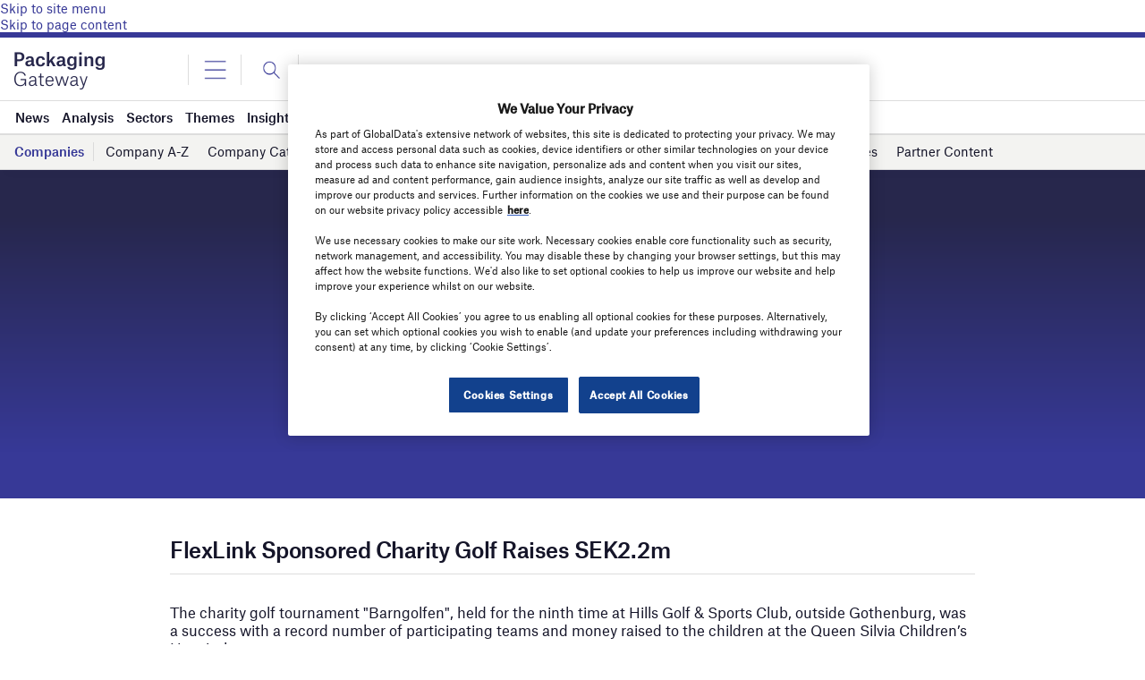

--- FILE ---
content_type: text/html; charset=utf-8
request_url: https://www.google.com/recaptcha/api2/anchor?ar=1&k=6LcqBjQUAAAAAOm0OoVcGhdeuwRaYeG44rfzGqtv&co=aHR0cHM6Ly93d3cucGFja2FnaW5nLWdhdGV3YXkuY29tOjQ0Mw..&hl=en&v=PoyoqOPhxBO7pBk68S4YbpHZ&size=normal&anchor-ms=20000&execute-ms=30000&cb=ydk22ahmb9lo
body_size: 49416
content:
<!DOCTYPE HTML><html dir="ltr" lang="en"><head><meta http-equiv="Content-Type" content="text/html; charset=UTF-8">
<meta http-equiv="X-UA-Compatible" content="IE=edge">
<title>reCAPTCHA</title>
<style type="text/css">
/* cyrillic-ext */
@font-face {
  font-family: 'Roboto';
  font-style: normal;
  font-weight: 400;
  font-stretch: 100%;
  src: url(//fonts.gstatic.com/s/roboto/v48/KFO7CnqEu92Fr1ME7kSn66aGLdTylUAMa3GUBHMdazTgWw.woff2) format('woff2');
  unicode-range: U+0460-052F, U+1C80-1C8A, U+20B4, U+2DE0-2DFF, U+A640-A69F, U+FE2E-FE2F;
}
/* cyrillic */
@font-face {
  font-family: 'Roboto';
  font-style: normal;
  font-weight: 400;
  font-stretch: 100%;
  src: url(//fonts.gstatic.com/s/roboto/v48/KFO7CnqEu92Fr1ME7kSn66aGLdTylUAMa3iUBHMdazTgWw.woff2) format('woff2');
  unicode-range: U+0301, U+0400-045F, U+0490-0491, U+04B0-04B1, U+2116;
}
/* greek-ext */
@font-face {
  font-family: 'Roboto';
  font-style: normal;
  font-weight: 400;
  font-stretch: 100%;
  src: url(//fonts.gstatic.com/s/roboto/v48/KFO7CnqEu92Fr1ME7kSn66aGLdTylUAMa3CUBHMdazTgWw.woff2) format('woff2');
  unicode-range: U+1F00-1FFF;
}
/* greek */
@font-face {
  font-family: 'Roboto';
  font-style: normal;
  font-weight: 400;
  font-stretch: 100%;
  src: url(//fonts.gstatic.com/s/roboto/v48/KFO7CnqEu92Fr1ME7kSn66aGLdTylUAMa3-UBHMdazTgWw.woff2) format('woff2');
  unicode-range: U+0370-0377, U+037A-037F, U+0384-038A, U+038C, U+038E-03A1, U+03A3-03FF;
}
/* math */
@font-face {
  font-family: 'Roboto';
  font-style: normal;
  font-weight: 400;
  font-stretch: 100%;
  src: url(//fonts.gstatic.com/s/roboto/v48/KFO7CnqEu92Fr1ME7kSn66aGLdTylUAMawCUBHMdazTgWw.woff2) format('woff2');
  unicode-range: U+0302-0303, U+0305, U+0307-0308, U+0310, U+0312, U+0315, U+031A, U+0326-0327, U+032C, U+032F-0330, U+0332-0333, U+0338, U+033A, U+0346, U+034D, U+0391-03A1, U+03A3-03A9, U+03B1-03C9, U+03D1, U+03D5-03D6, U+03F0-03F1, U+03F4-03F5, U+2016-2017, U+2034-2038, U+203C, U+2040, U+2043, U+2047, U+2050, U+2057, U+205F, U+2070-2071, U+2074-208E, U+2090-209C, U+20D0-20DC, U+20E1, U+20E5-20EF, U+2100-2112, U+2114-2115, U+2117-2121, U+2123-214F, U+2190, U+2192, U+2194-21AE, U+21B0-21E5, U+21F1-21F2, U+21F4-2211, U+2213-2214, U+2216-22FF, U+2308-230B, U+2310, U+2319, U+231C-2321, U+2336-237A, U+237C, U+2395, U+239B-23B7, U+23D0, U+23DC-23E1, U+2474-2475, U+25AF, U+25B3, U+25B7, U+25BD, U+25C1, U+25CA, U+25CC, U+25FB, U+266D-266F, U+27C0-27FF, U+2900-2AFF, U+2B0E-2B11, U+2B30-2B4C, U+2BFE, U+3030, U+FF5B, U+FF5D, U+1D400-1D7FF, U+1EE00-1EEFF;
}
/* symbols */
@font-face {
  font-family: 'Roboto';
  font-style: normal;
  font-weight: 400;
  font-stretch: 100%;
  src: url(//fonts.gstatic.com/s/roboto/v48/KFO7CnqEu92Fr1ME7kSn66aGLdTylUAMaxKUBHMdazTgWw.woff2) format('woff2');
  unicode-range: U+0001-000C, U+000E-001F, U+007F-009F, U+20DD-20E0, U+20E2-20E4, U+2150-218F, U+2190, U+2192, U+2194-2199, U+21AF, U+21E6-21F0, U+21F3, U+2218-2219, U+2299, U+22C4-22C6, U+2300-243F, U+2440-244A, U+2460-24FF, U+25A0-27BF, U+2800-28FF, U+2921-2922, U+2981, U+29BF, U+29EB, U+2B00-2BFF, U+4DC0-4DFF, U+FFF9-FFFB, U+10140-1018E, U+10190-1019C, U+101A0, U+101D0-101FD, U+102E0-102FB, U+10E60-10E7E, U+1D2C0-1D2D3, U+1D2E0-1D37F, U+1F000-1F0FF, U+1F100-1F1AD, U+1F1E6-1F1FF, U+1F30D-1F30F, U+1F315, U+1F31C, U+1F31E, U+1F320-1F32C, U+1F336, U+1F378, U+1F37D, U+1F382, U+1F393-1F39F, U+1F3A7-1F3A8, U+1F3AC-1F3AF, U+1F3C2, U+1F3C4-1F3C6, U+1F3CA-1F3CE, U+1F3D4-1F3E0, U+1F3ED, U+1F3F1-1F3F3, U+1F3F5-1F3F7, U+1F408, U+1F415, U+1F41F, U+1F426, U+1F43F, U+1F441-1F442, U+1F444, U+1F446-1F449, U+1F44C-1F44E, U+1F453, U+1F46A, U+1F47D, U+1F4A3, U+1F4B0, U+1F4B3, U+1F4B9, U+1F4BB, U+1F4BF, U+1F4C8-1F4CB, U+1F4D6, U+1F4DA, U+1F4DF, U+1F4E3-1F4E6, U+1F4EA-1F4ED, U+1F4F7, U+1F4F9-1F4FB, U+1F4FD-1F4FE, U+1F503, U+1F507-1F50B, U+1F50D, U+1F512-1F513, U+1F53E-1F54A, U+1F54F-1F5FA, U+1F610, U+1F650-1F67F, U+1F687, U+1F68D, U+1F691, U+1F694, U+1F698, U+1F6AD, U+1F6B2, U+1F6B9-1F6BA, U+1F6BC, U+1F6C6-1F6CF, U+1F6D3-1F6D7, U+1F6E0-1F6EA, U+1F6F0-1F6F3, U+1F6F7-1F6FC, U+1F700-1F7FF, U+1F800-1F80B, U+1F810-1F847, U+1F850-1F859, U+1F860-1F887, U+1F890-1F8AD, U+1F8B0-1F8BB, U+1F8C0-1F8C1, U+1F900-1F90B, U+1F93B, U+1F946, U+1F984, U+1F996, U+1F9E9, U+1FA00-1FA6F, U+1FA70-1FA7C, U+1FA80-1FA89, U+1FA8F-1FAC6, U+1FACE-1FADC, U+1FADF-1FAE9, U+1FAF0-1FAF8, U+1FB00-1FBFF;
}
/* vietnamese */
@font-face {
  font-family: 'Roboto';
  font-style: normal;
  font-weight: 400;
  font-stretch: 100%;
  src: url(//fonts.gstatic.com/s/roboto/v48/KFO7CnqEu92Fr1ME7kSn66aGLdTylUAMa3OUBHMdazTgWw.woff2) format('woff2');
  unicode-range: U+0102-0103, U+0110-0111, U+0128-0129, U+0168-0169, U+01A0-01A1, U+01AF-01B0, U+0300-0301, U+0303-0304, U+0308-0309, U+0323, U+0329, U+1EA0-1EF9, U+20AB;
}
/* latin-ext */
@font-face {
  font-family: 'Roboto';
  font-style: normal;
  font-weight: 400;
  font-stretch: 100%;
  src: url(//fonts.gstatic.com/s/roboto/v48/KFO7CnqEu92Fr1ME7kSn66aGLdTylUAMa3KUBHMdazTgWw.woff2) format('woff2');
  unicode-range: U+0100-02BA, U+02BD-02C5, U+02C7-02CC, U+02CE-02D7, U+02DD-02FF, U+0304, U+0308, U+0329, U+1D00-1DBF, U+1E00-1E9F, U+1EF2-1EFF, U+2020, U+20A0-20AB, U+20AD-20C0, U+2113, U+2C60-2C7F, U+A720-A7FF;
}
/* latin */
@font-face {
  font-family: 'Roboto';
  font-style: normal;
  font-weight: 400;
  font-stretch: 100%;
  src: url(//fonts.gstatic.com/s/roboto/v48/KFO7CnqEu92Fr1ME7kSn66aGLdTylUAMa3yUBHMdazQ.woff2) format('woff2');
  unicode-range: U+0000-00FF, U+0131, U+0152-0153, U+02BB-02BC, U+02C6, U+02DA, U+02DC, U+0304, U+0308, U+0329, U+2000-206F, U+20AC, U+2122, U+2191, U+2193, U+2212, U+2215, U+FEFF, U+FFFD;
}
/* cyrillic-ext */
@font-face {
  font-family: 'Roboto';
  font-style: normal;
  font-weight: 500;
  font-stretch: 100%;
  src: url(//fonts.gstatic.com/s/roboto/v48/KFO7CnqEu92Fr1ME7kSn66aGLdTylUAMa3GUBHMdazTgWw.woff2) format('woff2');
  unicode-range: U+0460-052F, U+1C80-1C8A, U+20B4, U+2DE0-2DFF, U+A640-A69F, U+FE2E-FE2F;
}
/* cyrillic */
@font-face {
  font-family: 'Roboto';
  font-style: normal;
  font-weight: 500;
  font-stretch: 100%;
  src: url(//fonts.gstatic.com/s/roboto/v48/KFO7CnqEu92Fr1ME7kSn66aGLdTylUAMa3iUBHMdazTgWw.woff2) format('woff2');
  unicode-range: U+0301, U+0400-045F, U+0490-0491, U+04B0-04B1, U+2116;
}
/* greek-ext */
@font-face {
  font-family: 'Roboto';
  font-style: normal;
  font-weight: 500;
  font-stretch: 100%;
  src: url(//fonts.gstatic.com/s/roboto/v48/KFO7CnqEu92Fr1ME7kSn66aGLdTylUAMa3CUBHMdazTgWw.woff2) format('woff2');
  unicode-range: U+1F00-1FFF;
}
/* greek */
@font-face {
  font-family: 'Roboto';
  font-style: normal;
  font-weight: 500;
  font-stretch: 100%;
  src: url(//fonts.gstatic.com/s/roboto/v48/KFO7CnqEu92Fr1ME7kSn66aGLdTylUAMa3-UBHMdazTgWw.woff2) format('woff2');
  unicode-range: U+0370-0377, U+037A-037F, U+0384-038A, U+038C, U+038E-03A1, U+03A3-03FF;
}
/* math */
@font-face {
  font-family: 'Roboto';
  font-style: normal;
  font-weight: 500;
  font-stretch: 100%;
  src: url(//fonts.gstatic.com/s/roboto/v48/KFO7CnqEu92Fr1ME7kSn66aGLdTylUAMawCUBHMdazTgWw.woff2) format('woff2');
  unicode-range: U+0302-0303, U+0305, U+0307-0308, U+0310, U+0312, U+0315, U+031A, U+0326-0327, U+032C, U+032F-0330, U+0332-0333, U+0338, U+033A, U+0346, U+034D, U+0391-03A1, U+03A3-03A9, U+03B1-03C9, U+03D1, U+03D5-03D6, U+03F0-03F1, U+03F4-03F5, U+2016-2017, U+2034-2038, U+203C, U+2040, U+2043, U+2047, U+2050, U+2057, U+205F, U+2070-2071, U+2074-208E, U+2090-209C, U+20D0-20DC, U+20E1, U+20E5-20EF, U+2100-2112, U+2114-2115, U+2117-2121, U+2123-214F, U+2190, U+2192, U+2194-21AE, U+21B0-21E5, U+21F1-21F2, U+21F4-2211, U+2213-2214, U+2216-22FF, U+2308-230B, U+2310, U+2319, U+231C-2321, U+2336-237A, U+237C, U+2395, U+239B-23B7, U+23D0, U+23DC-23E1, U+2474-2475, U+25AF, U+25B3, U+25B7, U+25BD, U+25C1, U+25CA, U+25CC, U+25FB, U+266D-266F, U+27C0-27FF, U+2900-2AFF, U+2B0E-2B11, U+2B30-2B4C, U+2BFE, U+3030, U+FF5B, U+FF5D, U+1D400-1D7FF, U+1EE00-1EEFF;
}
/* symbols */
@font-face {
  font-family: 'Roboto';
  font-style: normal;
  font-weight: 500;
  font-stretch: 100%;
  src: url(//fonts.gstatic.com/s/roboto/v48/KFO7CnqEu92Fr1ME7kSn66aGLdTylUAMaxKUBHMdazTgWw.woff2) format('woff2');
  unicode-range: U+0001-000C, U+000E-001F, U+007F-009F, U+20DD-20E0, U+20E2-20E4, U+2150-218F, U+2190, U+2192, U+2194-2199, U+21AF, U+21E6-21F0, U+21F3, U+2218-2219, U+2299, U+22C4-22C6, U+2300-243F, U+2440-244A, U+2460-24FF, U+25A0-27BF, U+2800-28FF, U+2921-2922, U+2981, U+29BF, U+29EB, U+2B00-2BFF, U+4DC0-4DFF, U+FFF9-FFFB, U+10140-1018E, U+10190-1019C, U+101A0, U+101D0-101FD, U+102E0-102FB, U+10E60-10E7E, U+1D2C0-1D2D3, U+1D2E0-1D37F, U+1F000-1F0FF, U+1F100-1F1AD, U+1F1E6-1F1FF, U+1F30D-1F30F, U+1F315, U+1F31C, U+1F31E, U+1F320-1F32C, U+1F336, U+1F378, U+1F37D, U+1F382, U+1F393-1F39F, U+1F3A7-1F3A8, U+1F3AC-1F3AF, U+1F3C2, U+1F3C4-1F3C6, U+1F3CA-1F3CE, U+1F3D4-1F3E0, U+1F3ED, U+1F3F1-1F3F3, U+1F3F5-1F3F7, U+1F408, U+1F415, U+1F41F, U+1F426, U+1F43F, U+1F441-1F442, U+1F444, U+1F446-1F449, U+1F44C-1F44E, U+1F453, U+1F46A, U+1F47D, U+1F4A3, U+1F4B0, U+1F4B3, U+1F4B9, U+1F4BB, U+1F4BF, U+1F4C8-1F4CB, U+1F4D6, U+1F4DA, U+1F4DF, U+1F4E3-1F4E6, U+1F4EA-1F4ED, U+1F4F7, U+1F4F9-1F4FB, U+1F4FD-1F4FE, U+1F503, U+1F507-1F50B, U+1F50D, U+1F512-1F513, U+1F53E-1F54A, U+1F54F-1F5FA, U+1F610, U+1F650-1F67F, U+1F687, U+1F68D, U+1F691, U+1F694, U+1F698, U+1F6AD, U+1F6B2, U+1F6B9-1F6BA, U+1F6BC, U+1F6C6-1F6CF, U+1F6D3-1F6D7, U+1F6E0-1F6EA, U+1F6F0-1F6F3, U+1F6F7-1F6FC, U+1F700-1F7FF, U+1F800-1F80B, U+1F810-1F847, U+1F850-1F859, U+1F860-1F887, U+1F890-1F8AD, U+1F8B0-1F8BB, U+1F8C0-1F8C1, U+1F900-1F90B, U+1F93B, U+1F946, U+1F984, U+1F996, U+1F9E9, U+1FA00-1FA6F, U+1FA70-1FA7C, U+1FA80-1FA89, U+1FA8F-1FAC6, U+1FACE-1FADC, U+1FADF-1FAE9, U+1FAF0-1FAF8, U+1FB00-1FBFF;
}
/* vietnamese */
@font-face {
  font-family: 'Roboto';
  font-style: normal;
  font-weight: 500;
  font-stretch: 100%;
  src: url(//fonts.gstatic.com/s/roboto/v48/KFO7CnqEu92Fr1ME7kSn66aGLdTylUAMa3OUBHMdazTgWw.woff2) format('woff2');
  unicode-range: U+0102-0103, U+0110-0111, U+0128-0129, U+0168-0169, U+01A0-01A1, U+01AF-01B0, U+0300-0301, U+0303-0304, U+0308-0309, U+0323, U+0329, U+1EA0-1EF9, U+20AB;
}
/* latin-ext */
@font-face {
  font-family: 'Roboto';
  font-style: normal;
  font-weight: 500;
  font-stretch: 100%;
  src: url(//fonts.gstatic.com/s/roboto/v48/KFO7CnqEu92Fr1ME7kSn66aGLdTylUAMa3KUBHMdazTgWw.woff2) format('woff2');
  unicode-range: U+0100-02BA, U+02BD-02C5, U+02C7-02CC, U+02CE-02D7, U+02DD-02FF, U+0304, U+0308, U+0329, U+1D00-1DBF, U+1E00-1E9F, U+1EF2-1EFF, U+2020, U+20A0-20AB, U+20AD-20C0, U+2113, U+2C60-2C7F, U+A720-A7FF;
}
/* latin */
@font-face {
  font-family: 'Roboto';
  font-style: normal;
  font-weight: 500;
  font-stretch: 100%;
  src: url(//fonts.gstatic.com/s/roboto/v48/KFO7CnqEu92Fr1ME7kSn66aGLdTylUAMa3yUBHMdazQ.woff2) format('woff2');
  unicode-range: U+0000-00FF, U+0131, U+0152-0153, U+02BB-02BC, U+02C6, U+02DA, U+02DC, U+0304, U+0308, U+0329, U+2000-206F, U+20AC, U+2122, U+2191, U+2193, U+2212, U+2215, U+FEFF, U+FFFD;
}
/* cyrillic-ext */
@font-face {
  font-family: 'Roboto';
  font-style: normal;
  font-weight: 900;
  font-stretch: 100%;
  src: url(//fonts.gstatic.com/s/roboto/v48/KFO7CnqEu92Fr1ME7kSn66aGLdTylUAMa3GUBHMdazTgWw.woff2) format('woff2');
  unicode-range: U+0460-052F, U+1C80-1C8A, U+20B4, U+2DE0-2DFF, U+A640-A69F, U+FE2E-FE2F;
}
/* cyrillic */
@font-face {
  font-family: 'Roboto';
  font-style: normal;
  font-weight: 900;
  font-stretch: 100%;
  src: url(//fonts.gstatic.com/s/roboto/v48/KFO7CnqEu92Fr1ME7kSn66aGLdTylUAMa3iUBHMdazTgWw.woff2) format('woff2');
  unicode-range: U+0301, U+0400-045F, U+0490-0491, U+04B0-04B1, U+2116;
}
/* greek-ext */
@font-face {
  font-family: 'Roboto';
  font-style: normal;
  font-weight: 900;
  font-stretch: 100%;
  src: url(//fonts.gstatic.com/s/roboto/v48/KFO7CnqEu92Fr1ME7kSn66aGLdTylUAMa3CUBHMdazTgWw.woff2) format('woff2');
  unicode-range: U+1F00-1FFF;
}
/* greek */
@font-face {
  font-family: 'Roboto';
  font-style: normal;
  font-weight: 900;
  font-stretch: 100%;
  src: url(//fonts.gstatic.com/s/roboto/v48/KFO7CnqEu92Fr1ME7kSn66aGLdTylUAMa3-UBHMdazTgWw.woff2) format('woff2');
  unicode-range: U+0370-0377, U+037A-037F, U+0384-038A, U+038C, U+038E-03A1, U+03A3-03FF;
}
/* math */
@font-face {
  font-family: 'Roboto';
  font-style: normal;
  font-weight: 900;
  font-stretch: 100%;
  src: url(//fonts.gstatic.com/s/roboto/v48/KFO7CnqEu92Fr1ME7kSn66aGLdTylUAMawCUBHMdazTgWw.woff2) format('woff2');
  unicode-range: U+0302-0303, U+0305, U+0307-0308, U+0310, U+0312, U+0315, U+031A, U+0326-0327, U+032C, U+032F-0330, U+0332-0333, U+0338, U+033A, U+0346, U+034D, U+0391-03A1, U+03A3-03A9, U+03B1-03C9, U+03D1, U+03D5-03D6, U+03F0-03F1, U+03F4-03F5, U+2016-2017, U+2034-2038, U+203C, U+2040, U+2043, U+2047, U+2050, U+2057, U+205F, U+2070-2071, U+2074-208E, U+2090-209C, U+20D0-20DC, U+20E1, U+20E5-20EF, U+2100-2112, U+2114-2115, U+2117-2121, U+2123-214F, U+2190, U+2192, U+2194-21AE, U+21B0-21E5, U+21F1-21F2, U+21F4-2211, U+2213-2214, U+2216-22FF, U+2308-230B, U+2310, U+2319, U+231C-2321, U+2336-237A, U+237C, U+2395, U+239B-23B7, U+23D0, U+23DC-23E1, U+2474-2475, U+25AF, U+25B3, U+25B7, U+25BD, U+25C1, U+25CA, U+25CC, U+25FB, U+266D-266F, U+27C0-27FF, U+2900-2AFF, U+2B0E-2B11, U+2B30-2B4C, U+2BFE, U+3030, U+FF5B, U+FF5D, U+1D400-1D7FF, U+1EE00-1EEFF;
}
/* symbols */
@font-face {
  font-family: 'Roboto';
  font-style: normal;
  font-weight: 900;
  font-stretch: 100%;
  src: url(//fonts.gstatic.com/s/roboto/v48/KFO7CnqEu92Fr1ME7kSn66aGLdTylUAMaxKUBHMdazTgWw.woff2) format('woff2');
  unicode-range: U+0001-000C, U+000E-001F, U+007F-009F, U+20DD-20E0, U+20E2-20E4, U+2150-218F, U+2190, U+2192, U+2194-2199, U+21AF, U+21E6-21F0, U+21F3, U+2218-2219, U+2299, U+22C4-22C6, U+2300-243F, U+2440-244A, U+2460-24FF, U+25A0-27BF, U+2800-28FF, U+2921-2922, U+2981, U+29BF, U+29EB, U+2B00-2BFF, U+4DC0-4DFF, U+FFF9-FFFB, U+10140-1018E, U+10190-1019C, U+101A0, U+101D0-101FD, U+102E0-102FB, U+10E60-10E7E, U+1D2C0-1D2D3, U+1D2E0-1D37F, U+1F000-1F0FF, U+1F100-1F1AD, U+1F1E6-1F1FF, U+1F30D-1F30F, U+1F315, U+1F31C, U+1F31E, U+1F320-1F32C, U+1F336, U+1F378, U+1F37D, U+1F382, U+1F393-1F39F, U+1F3A7-1F3A8, U+1F3AC-1F3AF, U+1F3C2, U+1F3C4-1F3C6, U+1F3CA-1F3CE, U+1F3D4-1F3E0, U+1F3ED, U+1F3F1-1F3F3, U+1F3F5-1F3F7, U+1F408, U+1F415, U+1F41F, U+1F426, U+1F43F, U+1F441-1F442, U+1F444, U+1F446-1F449, U+1F44C-1F44E, U+1F453, U+1F46A, U+1F47D, U+1F4A3, U+1F4B0, U+1F4B3, U+1F4B9, U+1F4BB, U+1F4BF, U+1F4C8-1F4CB, U+1F4D6, U+1F4DA, U+1F4DF, U+1F4E3-1F4E6, U+1F4EA-1F4ED, U+1F4F7, U+1F4F9-1F4FB, U+1F4FD-1F4FE, U+1F503, U+1F507-1F50B, U+1F50D, U+1F512-1F513, U+1F53E-1F54A, U+1F54F-1F5FA, U+1F610, U+1F650-1F67F, U+1F687, U+1F68D, U+1F691, U+1F694, U+1F698, U+1F6AD, U+1F6B2, U+1F6B9-1F6BA, U+1F6BC, U+1F6C6-1F6CF, U+1F6D3-1F6D7, U+1F6E0-1F6EA, U+1F6F0-1F6F3, U+1F6F7-1F6FC, U+1F700-1F7FF, U+1F800-1F80B, U+1F810-1F847, U+1F850-1F859, U+1F860-1F887, U+1F890-1F8AD, U+1F8B0-1F8BB, U+1F8C0-1F8C1, U+1F900-1F90B, U+1F93B, U+1F946, U+1F984, U+1F996, U+1F9E9, U+1FA00-1FA6F, U+1FA70-1FA7C, U+1FA80-1FA89, U+1FA8F-1FAC6, U+1FACE-1FADC, U+1FADF-1FAE9, U+1FAF0-1FAF8, U+1FB00-1FBFF;
}
/* vietnamese */
@font-face {
  font-family: 'Roboto';
  font-style: normal;
  font-weight: 900;
  font-stretch: 100%;
  src: url(//fonts.gstatic.com/s/roboto/v48/KFO7CnqEu92Fr1ME7kSn66aGLdTylUAMa3OUBHMdazTgWw.woff2) format('woff2');
  unicode-range: U+0102-0103, U+0110-0111, U+0128-0129, U+0168-0169, U+01A0-01A1, U+01AF-01B0, U+0300-0301, U+0303-0304, U+0308-0309, U+0323, U+0329, U+1EA0-1EF9, U+20AB;
}
/* latin-ext */
@font-face {
  font-family: 'Roboto';
  font-style: normal;
  font-weight: 900;
  font-stretch: 100%;
  src: url(//fonts.gstatic.com/s/roboto/v48/KFO7CnqEu92Fr1ME7kSn66aGLdTylUAMa3KUBHMdazTgWw.woff2) format('woff2');
  unicode-range: U+0100-02BA, U+02BD-02C5, U+02C7-02CC, U+02CE-02D7, U+02DD-02FF, U+0304, U+0308, U+0329, U+1D00-1DBF, U+1E00-1E9F, U+1EF2-1EFF, U+2020, U+20A0-20AB, U+20AD-20C0, U+2113, U+2C60-2C7F, U+A720-A7FF;
}
/* latin */
@font-face {
  font-family: 'Roboto';
  font-style: normal;
  font-weight: 900;
  font-stretch: 100%;
  src: url(//fonts.gstatic.com/s/roboto/v48/KFO7CnqEu92Fr1ME7kSn66aGLdTylUAMa3yUBHMdazQ.woff2) format('woff2');
  unicode-range: U+0000-00FF, U+0131, U+0152-0153, U+02BB-02BC, U+02C6, U+02DA, U+02DC, U+0304, U+0308, U+0329, U+2000-206F, U+20AC, U+2122, U+2191, U+2193, U+2212, U+2215, U+FEFF, U+FFFD;
}

</style>
<link rel="stylesheet" type="text/css" href="https://www.gstatic.com/recaptcha/releases/PoyoqOPhxBO7pBk68S4YbpHZ/styles__ltr.css">
<script nonce="lEHSF4IWgdSryTUmArginQ" type="text/javascript">window['__recaptcha_api'] = 'https://www.google.com/recaptcha/api2/';</script>
<script type="text/javascript" src="https://www.gstatic.com/recaptcha/releases/PoyoqOPhxBO7pBk68S4YbpHZ/recaptcha__en.js" nonce="lEHSF4IWgdSryTUmArginQ">
      
    </script></head>
<body><div id="rc-anchor-alert" class="rc-anchor-alert"></div>
<input type="hidden" id="recaptcha-token" value="[base64]">
<script type="text/javascript" nonce="lEHSF4IWgdSryTUmArginQ">
      recaptcha.anchor.Main.init("[\x22ainput\x22,[\x22bgdata\x22,\x22\x22,\[base64]/[base64]/[base64]/ZyhXLGgpOnEoW04sMjEsbF0sVywwKSxoKSxmYWxzZSxmYWxzZSl9Y2F0Y2goayl7RygzNTgsVyk/[base64]/[base64]/[base64]/[base64]/[base64]/[base64]/[base64]/bmV3IEJbT10oRFswXSk6dz09Mj9uZXcgQltPXShEWzBdLERbMV0pOnc9PTM/bmV3IEJbT10oRFswXSxEWzFdLERbMl0pOnc9PTQ/[base64]/[base64]/[base64]/[base64]/[base64]\\u003d\x22,\[base64]\x22,\x22GMO9ISc5wp01w71LwpnCuRnDjCTCrsOJX0xQZ8OOcw/DoEM3OF0BwpHDtsOiGhd6WcKWQcKgw5INw5LDoMOWw4VMICUaMUp/N8OwdcK9YsOVGRHDs0rDlnzCj11OCA4Lwq9wOHrDtE0fFMKVwqcHaMKyw4Rzwp90w5fCq8KpwqLDhQPDs1PCvw5lw7J8wojDicOww5vCgykZwq3DlV7CpcKIw4g/w7bCtUbCnw5EVkYaNTTCk8K1wrpswqfDhgLDjcOSwp4Uw6rDlMKNNcKROcOnGQLCtTYsw5jCvcOjwoHDjcO2AsO5GTEDwqdOG1rDh8Ogwpt8w4zDuHfDomfCrcO9ZsOtw68Rw4xYYE7Ctk/[base64]/worDj8KcwqwFRcObIn1JEcKMHsOywoTCnsKvDsKHwrvDt8K8UsK0IsOiZQdfw6QxcyARZ8OmP1RRWhzCu8Kxw5AQeVVfJ8Kiw6PCkTcPEA5GCcK5w5/CncOmwqLDisKwBsOfw6XDmcKbXmjCmMORw4TCocK2woBsfcOYwpTCpFXDvzPCvcOaw6XDkVXDuWw8CGwKw6EiL8OyKsKMw4NNw6g/wp3DisOUw5E9w7HDnHIFw6obSsKEPzvDqB5Ew6hTwoBrRxLDphQ2wpE7cMOAwq4HCsORwoIlw6FbZsKSQX4rDcKBFMKBUFggw45veXXDrsO7FcK/[base64]/Ci3PCssO3VHAjDMKdJsKCDBEqYsObAsO2S8K4JsOwFQYpPFshYMOHHwgyZCbDs3ZRw5lUXRdfTcOTU33Cs2Rnw6B7w5x1aHpRw5DCgMKgU1Rowpl0w4Vxw4LDlCnDvVvDvcKSZgrCvWXCk8OyAsKiw5IGQsKBHRPDkcKOw4HDknjDjmXDp246wrrCm0/DksOXb8OvQidvPF3CqsKDwp5cw6psw5piw4zDtsKPWMKyfsKNwoNiezJ0S8O2cXIowqM9NFAJwqUHwrJkdT0ABQlBwqXDtirDkWjDq8OOwqIgw4nCvTTDmsOtbkHDpU5iwobCvjVacS3DiyhZw7jDtmU8wpfCtcOPw6HDow/ChiLCm3RnTAQ4w6zClGE2wqjCpMOMwrvDnl4mwowpMlbCphV6wpXDj8OxIAvCmcOGcw3ChzPCmsOaw7zCksKKwqrDk8OoWFLCtsOyJjQyGcKywobDshIwHlEjZ8K3McKMdiDChl/CgMO9Vg/[base64]/DiAVNCWkdUlYCw69bwoXCjAbDosKFakEQMBrDn8KRw5AXw550SBzCvcKiwqvDq8Ouw4XCszTDjsO4w4UcwpfDi8KCw5tuKgrDpsKVRsOGGcKCHsKNJcKCQ8K1bCl0SyHCpF/CtMOUSkrCicKBw7LCksKww7DCuzzCmBw2w5/[base64]/ChUt2w4nDqh7CjClZw5ZjwolPfsO7Y8OMR8OOwo1Yw4/DvlNDwpDDq05zw7x0w5scH8KNwp9eMsKfN8OgwpxALsKTIHfCo1rCjcKZw7EoA8O/wrHDpH/[base64]/DrMKSwrEqwoFBwpzCqXcIRV3ClMKHwrXDlcKvw6PCggQ8Nlcow7MFw5TCv11NBVXCv1nDlsO4w7zDvBvCssOPA0/[base64]/CtcKjw5sQw4pMYcOGPy/Cl3bCocKfwq1eYsO8JicKw57CtsKqw5pCw4PCt8KmS8O0ARVMw5R+IWsDwopYwpLCqy3DrAPCnMOBwqfDncK8VD3DhMOYcH5Ww6vDuwZQwqRgSHBww6rDlcKUw6zDm8K/IcK8wpLCocKke8OlWMKzB8KOw7Axe8K0GcK5NMOaIUvCmHDCtkjCsMKMPAXDuMKSWkvCscORBcKUVMKCLMKnwpTCnWrDjsOUwqUsF8KIasOXPn4sa8O1w6/Cj8Kww6IpwpzDtz7CvcOMASnCm8KYf0REwqrDq8KAw6A0wpTCny3CpMOXwrxdw5/CuMKxE8Kvw685PGIADzfDosK3GcKrw6vCmCvCnsKgwrnDoMKywr7DlHYsCmDDjw7CvHRbNApywoQVesKlOFZSw5LChhbCsFXCn8OmK8KwwqA2acOfwo/CpjjDqzYLw4/[base64]/CsgjCgmtOwobDosKIwpjDng3DqcKgwobCmcOOVMKxHsKFMsOcw5PCjcKKKsOSw4HDmMKNwpQvGUTDlGTCo0d3w5A0CsKQwrMndsOSw4cBVsK1IMOhwq8+w6xAWinDicOvGTfDuB/DoyjCu8KrMcOwwopJwrnDhx1aOhIrw5VcwpItbMK7ZUjDryp9em7CrsK0wopmAcK/aMK6wrwKT8Oiw7hzG3ouwpPDmcKZGELDmcOBwo3CnsK3SQ5Ww6h+FRJyHwzDoy90Q21xwoTDumI9XUtUQ8O7wqLDqsKJwrrCu3V8EH/CuMKSJcKARcOHw5HCugAWw6ZDSVzDg1Y1wo3Chn0Tw4bDk2TCncO4TcKSw7Q4w7BzwqEwwqJ/[base64]/CkF8TwofDgQ45BnHCqm4Nw7MXw47DlQxEwq4yJxbCnsKiwpvCokLDjcOBwrw2ZsKVVcKdcT4Owo7DnA3CpcKHUjBTOjEzQRTCgAgERFEvw6Y2Vxs3Q8KhwpsUwqbChcO5w7fDk8OUIyYIwobCgMO6TUQ8w7TDuFILbMKJBmZ/TjXDqMO2w6rCisORfcOaLEA5wrlfTjjCmcOMQCHCjsOkGcKFam/CkMK1FB0eCsONbnTCq8OFasKKwoPDmCJWwpLClXs8YcOJGMO8BXd0wqvDiR59w6ggMC02LFocFMOITns0w7wDw4rCvAZ2agrCtRnCj8K+JUU2w5FXwoxXKcKpARB9wo/DhcK/wr0BwpHDqiLDpsKyK0lmVT9Ow405W8Okw5fDriMRw4bCiQoRQAXDlsOSw6rCgsOVw5sYwrPChHRKwp7CqMKfNMKxwptOw4LDviHDj8OwFB11IMKVwpM7SE07wpMbZHdDCcOeLcK2w6zDhcOhVwkhBh8PCMKow6dRwqhgFDXCrA8tw6TDhm4Qw6w4w6/Cm2IRenjCncOnw4NAKsKowpnDi1bDt8O5wrTCv8KjR8O5w5zCiUI0wqVPUsKpwrvDs8ONGlxcw4jDmnLCk8OYMyjDusK/wofDi8KZwqnDrVzDq8KFw4XDhU42AFYidD5jKsK2OFU0MBtjDCXCoS/Drnluw5XDrw8hIsOewoQEwqDChTDDryrDrcKPwplkG00BbMO4TgXDhMO9GgDDgcO9w7JNwpYMI8O4w4lEfMKsW3dfH8ORwrnDuhlew5nCvTHDmGvCgFPDg8OSwo5hw5/[base64]/[base64]/DlsOlwrcowpjDkcKuw7VhYBRLwpHDpMKpwrfCrMKYwrozXsKPw4vDl8KUS8K/A8KfEyN9CMOow6rDkysuwqbCoXMTw5Bew6fCsBxSZsOaH8KqbcKUV8Ovw5NYAcOML3LDqMK1a8Ogw4wLQx7DkMOjw5bCuT7CtXYWfEhxF3cDwpDDuh/DmhXDtsKiCmrDqlrDjXnDmxvCo8OXw6IWw783LxoOwqbDgQ4Gw7rDr8OFwqjDhUYMw6LDj3Eyen9Xw4ZEWsKmw7fCgE7DgHzDusObw69Qw5s1BsK7w5nDq39pwrlCflATwpNfPjg8SnJ1wpl1S8KdOsKYQ1swWcOpQjPCsF/CoC3DicKXwoXClcK7woNGwpZtZ8OlbsKvPyYow4dZwp93ckzDisOTPwZQwpLDnWHCsSjCih/CvxfDvsKbw4Juwq92w4pucQHCl2fDghTDocOLaXkcb8KpejwZXB7DkmUrMCnCiGcfJsOxwp9NKToWEA3DvMKdBGl8wr/CtSnDm8Kvw6s+CHDDrcO7OGnDoDcUVMKGYkoow6fDtDXDucO2w65Tw7oPCcK6c3PClcOvw59mel3DgMKQcwHDjcKYesOfw43CsDl5w5LCpmR+wrEOF8OxbkbCvW/CphPChcKuacOLwp17CMOeb8OpKMOgBcK6fHHCuj5/VsKYbMKgCyIjwo/DtcOQwqQIH8OKbHjDncObw4XDsEUZKcKuwqJLwoI5w4vCk2lDI8KZwqEzLsOKwqhYd0lQwq7Dq8KAK8KawrXDv8KxC8KpKiDDucOWwpJMwrDDmMKkw6TCqsKzZ8ONUQ0VwoI/X8KiWMKPcwkOwrY+ETzCqEw+MAgWw5vCmMOmwqF/wo7CiMOkQhnDtznCrsK0SsKuw4zCqDHDlMK+McOlIMO6f0x7w7swbMKqK8ONGcK9w5rDqDfDvsKxw6syBcOMIEHDoGRswpxDWMOUIHhWacOVwqxeUlzCl17DlWHCmhTCimhzwqcKw5jDow7ChDhVwopVw4fCkwnDhsKiXFTCg1HDjcO8wrTDuMKLGmTDjsK/[base64]/[base64]/[base64]/V03CnMKYwojCgMKqwoQsw4k/ACzDvlfCmEDCsMOdwp3Dgl07w5ZBezE9w5bDlhHDnXx5QXnDmSN6w63CghvCoMKwwoDDlhXCv8Kxw4J0w6Z1w6tFwq3CjsO6w6zClGBxFiAoRCdJwrLDuMOXwpbCgsKdw7PDsGDCuRA2aiNwN8KTFE/DiyoGw53CtMKvEMOswoN1NMKJwrPCkcKXwpEkw4vCucOMw6HDrMK6RcKIYD3CuMKqw5TCn2bDpWvDhMK5w6bCpwpLwrVvw5NpwrrCksO/[base64]/aS0hw5TCtX5rZTbDhQg9aMOtBXIew73DlCnDpEJ6w7tqwooNGw3DncOAI3kPIQNww4TDqyZ3w4rDtsK7YiTCosK/w7rDmEzCjk/CqMKRwqbCtcKvw4caRsKkwonClgDCrgTCriTCr39SwpNjwrHDhx/[base64]/DssOcw7V+worDnnwWZC0vw7vCozMhwr/DsMOsw7MIw7YoA3/CrMOObsOGw6N9C8Kvw4JNcC7DvsOPdMOiXMOmchfCnl3CsC/Dh17Cl8KSL8KXNMOHLlrDuD/[base64]/CjWrCsMKCw4PDr8Khw74FwoBtwoJVwpbCl8OsLxIjw4ASwoI9wqjCrQTDlMOSZsKJA3TCnG5BcsOeRHJqVMKxwqbDnAPCkCQ8w7ovwovDvsK3w5cCQMKbwrdWw4xQJTANw4pnDlc1w5bCsSTDtcOEGsOZPsOiL0duAh5Yw5LCo8ODwrY/AMO2wrBiwoQ5w5LDv8O8OC0yNnTCl8KYw5nCn0bCt8OJVsOoVcOmZQPDs8KQJcOWR8KDHBfClg81M3bClsOoDcKmw4XDoMKwAcOiw6o0wrEUwrLDhl9mSyHCuk3CjiMWTsO2ecOQScKUAMOtNcKOw6oCw77DuRDClcOobMODwrDCs1DDksOxw7BQfUhRw7o/wp3Cgl3CrwvChQkQVMORPcOPw414LMO4w6d/YU7DumFKwonDqm3Dsm1/bDjDrMOZDcOvO8Kgw5A6w7peRMO0Bj9qwoTCuMOFw7bCt8KnKiwKLcO6SMK8w4zDkcOULcKjYMKFw50cZcOoN8KMTsOyG8OAX8O5wp3Csx1Ywo5/dsKrVHYMJMKawoPDilrCmyN/[base64]/Cj3bCsDbCu8K4w7XCuMOqwr3DsMOPwqTCmcOCXEY8QcKHw5Zkw7A/WS3DkV7Cp8KRw4rDo8OnNsOBwr/Ch8OGLXQHdQsmfsK3YMO6w7jDpj/CkhcmwoDCqcKgw5DDmCrDoF/[base64]/[base64]/[base64]/Wx40wplZwp84w4lqwpFFZcOdFh8TKzE/RMOBDUTCosKow7BfwpfDuA14w6gEwrgBwrt4VyhrZ14rBcOseEnCkHnDpsOceV5/wqHDvcKlw4FfwpzDkUkjbQouw7/CvcKxOMOYbcKlw4ZnbU/ChDTChEkqwqowAcOTw7XDu8KcLsKxHnvDiMOJQMOKJsKsRXPCqcK1w4TCvQfDqyFkwpEqRsKPwpsCw4HCrcOwR0XCp8OIwqcjDwZiw4MySRNuw784NsOVwqXChsOCdXhoHwzCgMOdw5/DpE/DrsObVMKjdXnDnMKiUxDCsCNkAAF/bsK2wrfDkMKPwrHDij8DcsKIJVPCp2QOwpcxwp7Ck8KVOgx8IsKmZ8O1eQ7DuArDrcO6CylyIXEMwpfDsmjCn3bCth7DscOVBsKPM8KcwprCncO+PgtIwrXDjMOzOTA0w4bDi8Ouwo/DlsOaZcKhb0VYw7lXwpkQwqPDosO7w5onPHDCnMKsw69rZy0/wrImM8KAUAjCgwEBUmZUw61Da8O2acOLw4Uzw51hKMKLYQRuwq5ewoPDksKsekR8wojCusKTwqXDtcO+PELDoFAXw4zDnDcracOFP3g1SUvDryLCiidnw7RwEwNww7BdTcOUShVgw4HDoQDDu8K/[base64]/Cn8KdS8OAekVawrfDvhXCnQIbW8Onw7BDGcOhUBZ1woUIVcOMR8KYXsOxMFUZwqIqwqTDtcOhwp/DpsOgwrYbw5/[base64]/[base64]/woDCkMOAw4BCwroNwpYLUErDocKcw4/DmcKqw50LPsOzw7DDmXIhwo3Dp8OowrPChUg/I8K3wrkEJgRRL8O8w4/Di8KJwrZIcS1rw4Aiw6XCnlDCnyZWR8OBw5XDoTDCrMKdRcOOQ8O0w5JUwopvQDkQwoTDnWLCusKabcOdwrBlw41pHMOMwqZ2wrXDlT18ahkPGlVIw5VmY8KXw5Nnw53DsMOww4w1w6fDpCDCosObwprCm2XDkgMFw5kSdnXDg0pnw7nDiFDDnwjDrcO5w5/CnMKSFsOHwql1wp9vbGdPH0AAw7cdwrzDsVnDlsOEwpvCvsKgwq/DjcKxbk0HBGERN2YkXm/DrMOSwrQTw48IJsK1WsKVw7vCvcOYRcOmwrXCkF82N8O+VXHCo1YOw4LDhT/DqH4dcsKrw4BTw5DDvUU8HULDg8KkwpRGCMKEw7DDl8O7esOew6cIQx/CnHLDpyE3w6rCo1pIbMOdGWXDrBpEw6JbScK8JMKIOMKzX2Iswp0twrVdw4AIw7xTw7TDow4fdVInHsO4w7AiGsOVwpnCncOcF8Kew7jDj2RZH8OOQ8K/FVDCvDlmwqhMw67Cm14NFAd1w4zCt109wpRuWcOjC8OqBwgWMCJOwqrCvS5Twr/DpkHCl2vCpsKwfSnDnXNiIMOnw5dcw6hcHsOTGWc8aMOMMMKNwrlewopsfAkWRcOFw7nDkMOfJcK0ZQLCvMK4CcKqwr/DkMKkw7A6w5TDqMOSwoR9UREvwpXCgcO/[base64]/GsKKLsOGfzjDrT8GwrXClsOlw6jCp0ZKYsKVah8SdsOJw659wqdkGxrDiSx7w5h2wonCtsKjw7YUJ8KfwqTCr8OTCWDDu8KPw7sSwoZyw7EfMsKIw6B0w4FbEh7CoTLCv8KIw7cNw4w7w5/[base64]/[base64]/[base64]/CX4BX8OjAVhtPmRrwow6NMOdw7XCj8OswoTChnvDmzLDlcOyT8KHa2prwpYIHxlcOsKiw54jHMOkw6bCk8OjAVoiBcK4wpbDoH9fwqDDg1rCuTd9wrFiGDwrw5jDtHRjcWLCsDlJw4bCgxHCp1gmw7NuEMO3w4fDmB/Di8ONw5UJwq/Csn5Jwo0WdMO3ZcK6Y8KFQWvDugVaLGY7HsOBCSk0w77CkUHDmcOkw5fCtcKGCyIsw5sZwr9ZeVwnw4bDqA3ChsKNGlHCtj/CrUTCi8KhGnArNysuwonCnMKoB8KzwrHDjcKEN8KgIMOdAQPDrMO9PlPDoMOIMxsyw6gRdXMtwrVgwqY8DsOJwpQOw6jCnMO4wowbKxXCrFVsEHvDjmjDoMONw6LDmMOTCMOOw6rDqgYSw6JddcKyw6JYQlXCicKwWcK8wrkJwpN4Vlp9G8OYw4LCkcO/W8OkIsOTw5zDqwMkw4LDocKiO8KudDTDn0hRwoXDocKbw7fDpcOkwrg/[base64]/UxshwrJuwpprwrV1w5NaFB/CqUDCpsKrwpgFw5Vxw4rCkWYBw5TCpwHDu8KRw4jCnA3Duh7CsMOtRg9tG8KUw4xhwrbDpsONwpEWw6Vww7EfVsKwwqrDtcKNDmHCjsOtwoMmw4XDjm9Yw7TDn8KjFFs+VBjCrj4QZ8ObTFHDv8KPwrrClTTChcOVw4XCrsK3wpgZX8KLbMOEBsOGwr/DmhxnwoAcwo/[base64]/[base64]/woDDicKPRno+wotwacK2MDbDmcKAwohNfB9/wozCuT7CsnYEN8Kdwp5Rwrt5R8KvWMONwrbDmE4UZClIDXfDmUHCoHnCn8OZwpzDusKVB8KpX1NEwpnDsCUzA8Knw4TCj1AIB0vCow5Yw75oGMOqWTnDk8OtUMKnZTAnXAkkFMOSJRXClcOOwrQpO24Ywr3DuX1qwr/Ct8OcaBRJTQRVw6VUwoTCr8OFw5fCugTDn8OCKMOGw4jCpSPDjCvCsV1Aa8O9DQfDr8KLRcOHwqJUwrzChBnClMKTwp5mw7I8wqjCniZcZsKhAFkkwrMUw7cAwqHCuiA3csKBw4xlwrPCiMOxw4DDig8tUCjDjMOPw5p/w7fDlGtPYMOSOsKaw6N9w7gjYSrDvcK6wrPDgx8Yw6/CmBhqw7PDr3M3woXCmURZwrxcNDDCqxrDi8KAwqzCp8Kawqx0w6DCh8KCYkTDtcKWRMKPwpd+w64ww4LCiDlSwr4FwrnDrC9Cw47Dk8O3wrhNFQvDnkUlw47CpEbDlXbCksOQDcKfdcKEw4/CtcKbw5jCjMKcf8OIwpvDs8Osw4tHw6cEcV0VEWEkR8KXfy/DnMO8Z8Oiw5MnKi96wqVoJsODAcKZR8Oiw7QcwqdLRcOJwqE+YcKYw50rwoxwZcKUBcOGDsOPTn0twqDDtnzDpsKEwp/DvcKubcKwZG4aIkMWbwdawo9bQ2TDg8OpwosVfyAfwqcWPBvCo8OSwpnDpmDDtMOaIcOuMsOEw5QsTcOqCS88UQ4+Wh/Cgi/[base64]/[base64]/CRrCl8OOTEAjw63Cj8KSw5kjw5EOw6/DjCZZwqvDm0d0wr3ClcOzF8KnwpwTaMK2wptkw54IwoTDo8O4wpExOcK6w7zDg8KMw751w6HCicOnw6TCiivCnmclLTbDvVlwezh5McOgYsKfwqojwrUhw7rDvy1Zwroqwp/CnjjDvcKTwrbDh8OODcOvw61zwqt/[base64]/[base64]/DlglmwrHDgWHDhE7CoSgQwqQIwrPDuk9eIg0gLMKzMkIGRcOSwq4rwpc/w6kJwrwjRAvDggFYFMOZNsKtw4XCtMOUw6DCoUt4d8OGw6c0eMOMF1odYVgkwqEvwpc6wpvDhcKhfMO2woHDnMOhWCs/HHjDnsOgwowuw79Mwr3DuhnCl8OTw5V6wqTCuSjCicOASB43DEbDqMOLeCoXw4vDgg3Cu8OIw747CW19wp4hOMO/YcO6wqlVwo82GcO8wo/CocOIG8KrwodDMR/DmFVrGMKdXz/Ctm0lwpDCqFQJw7x+AsKXYhvCuCrDsMO2Ul3CqGsLw6V/VsKhA8KTdU8oVA/[base64]/QjbDm0bCpQYMw4zDpsO5asO9e2gzwpAmwpjClcK1wojCqsKBw7/CgcKewrluw5YSWS41wpgMbcOXw6TDnCJDLjgiaMKdwp3Dp8OANWjCqx/DglM9P8KPwqnCj8K2woHCjxwGw4LCh8OTKsO2wqwcOyzCm8O6dAgaw7HDijbDvz9PwrNkHBdmS2XDnmzCoMKnHBPDn8OKwoRVUMOXw7/DvsO+w5/CiMOlwrXCknfCtF/DvMK6LFHCscO1ZBzDucKIwpbCpHjCmcORHjnChMKeYcKAwrnCgQvDlDVCw7sYD1HCkMOAD8KCT8OxG8OZcMK4w4UARl3CjybDpMKGB8K6wq/DkBDCvHQmwrDCtcO1w4XDtMKbYzvCp8K0w6IUMxDCjcKrLghkTHrDn8KRTx01acKRA8KtYMKfwqbCi8O4cMKrX8Ojwps4cW7CuMO3wr/DkMOYw40kwrLCqnNkY8OcIxrCoMOsFQBMwopRwpl6BcOrw5krwqBawpXCph/Ds8K3BcOxwpVtw64+w4DDpg9zw4PDiFXDhcKcw4BCMC5Xwr7Cint0wqIre8Odw7DDrAxGw5nDm8KnI8KrCRzCtCTCsltqwod3wowwC8OBbW15wrrDicOKwp/Dq8O1wrXDk8OHN8KOfMKcwqTCk8Klwp7DvcK1d8Oaw587wotoZsO9w7bCo8Ouw6XDnsKdw7zCtzI0wrDDrlJlMwXCkAfCowUtwoTChcOkQcOOw6TDg8KQw5o3VEnCiz/CicK8wrDCuG48wpYmc8OSw5PCvcKsw4HCrMKJDsOcCMKYwoTDjMOzw63ClgXCsWMbw5DCmz/Ck1NBwoXDoB5Yw4vDjkdow4LCsGjDoHbDqcK6HMO4NsKQbsK7w48UwofDlXrCmcOfw50xw6QqPyELwppDPntuw6gawqBIw74Rw6DCmcONNMOhw5XDkcKaH8OOHXBMZcKGCxzDlFDDiDrDnsKXXcKvTsOmwrk3wrfCsnTCscKtwr3CgsOpOUxiwpRiwrnDlsK/wqJ6NWd9Q8KccQ/Cm8KkaU/DtsK8RMKnZ2zDnj87ZsK+w5zCoQPDjMOFSGEWwqUBwpIewqVqNVoMwrNGw4rDkjJ1LMOIesK/wpVHb2UYD1TCqkQ7wpLDnlrDh8OLRwPDqcOaAcOJw77DrMOjKcO8E8OXGV3ClsOPPylYw7Z+RsOMGsOUwpzCnBkpNE7DpUA8wotcwrQHQikUBMKCV8Kawp8Kw4Aww4x8UcKXwqszwplsHcKeB8KGw4kaw5rClMKzCQpXMwnCsMOpw7/DhsOIw4DDssKfwphBeH/[base64]/[base64]/[base64]/CuFrDgsKQwr8BQkU/Cgh1wr3Dm8OPOCnDujVAdsK3w4s8wqEbw7hEDDfCmcOLBUHCs8KWOMOmw6nDsxJ9w6LCpyZuwrlpwqHDmgfDmsKTwr1UCMKOworDssOXwoDCrcK8wocABBrDsAB3dcOxwoXCpsKKw7bDlMKiw4/CjsOLMcOkG1DCnMKlw78VKVgvPsOlMizDhMKWwr/DmMOsS8Ogw6jCkzDDuMOVwp7Dmm8lw6HCgsK5YcKNGMOlB2FeLMOxTSZxKj/[base64]/DrMOiwrTCkMKECsKYGzk4woPCqj8Pw5s1wrcSaGRCdW3DlcOgwo1PVRhmw7zCuiHDvCTCizRgKkdqCw1LwqhCw4vDsMO8w5/CjsK0YsOUw5cXwo1ZwqIDwofDnMODwrTDnsKaMcKLDgc6X0J/fcO8w5lrw5MiwpMkwpTCimYhYQF5Z8KcCcKgV1PCmcKFVUhBwqLCpcOiwq3Cmm3Du2nCocOvwpvCssOBw40/[base64]/wqrDrEbDqMOlw7nDjcKoeSLDsMOwwo3DvSvDpwE4w4rCqsO0w7o9w45LwqHCnsK+wrTDkV/DncOXwqnDoHM/[base64]/[base64]/[base64]/Dj8OlwqdPW8O8b8OIKcOAQMKTwq0Qw6YfN8OWw4ohwonDnWwyB8OQRMOpNcKrSD/DtcKqETHCu8Kyw4TChUvCoX0CdsOCwrTDig8ychxxwoTCqMO8w5t7w6kEw7fDgzgQwpXCkMOTwqwfRyrDqsO3fhBVSCPDrcK1w6xKwrN4PcKRSUTCqEt8Y8Krw7rClWMiIl8kw5HCjw5Cwqg9wqPColfDg0VJEsKsd3DCr8KFwrcdYADCvBvCoTdAwq/[base64]/DsK8w6zCuMO6w4PCmxvDixgjNDPCgQlrA1zCmcOww6Izwo7CiMKwwpHDnRAfwrYUBk3DoTQ4wrzDpjzClB1WwpLDk3HDmCrClcK7w6AlA8O5CsKdw4jDlsKTaEAqw4XDrcOuDi0MMsO3bg7DshIHw67Co25WfMOfwoJNHBLDrUBnw5/DtMOwwpRRwrhJw7PDpsOywoZiMWfCjhp+wppiw7XCkMO1W8Oqw67Ch8OqISpdw7o/[base64]/woHDmQY5wo/Dq8OKB8KywpA3LsOmTMKcHcKqbMOfw4bDvnXDqMK6a8KCVwHDqDfDlk0Ywohaw4TDrFjDvGzCvcK/VMOwSTvDj8O5PcKMCcKPEB7CjsKswqHDhl8PGMOCEMK7w7PDvzzDkMOkwojCgMKDGsK6w4fCo8K8w6PDnwY4M8KocMOFIQUSHsOtfiPDt3jDocOfd8KyRMKvwrbCs8KgICHCj8K8wrLCnQZFw7PCkxQ/VMOFfCBPwrDDnTjDv8Kgw5nCuMO5wrg2ccKYw6DCp8KSSMOWw7oSw5jDpMKMworDgMKiGBNmwrhQSmTDuUXCvmrDkhvDtUfDrMOoTggow4nCiW/DhHY4bRHCu8OoCsO/wo/CmsK5IsO1w5/DvcOtw7hJdUEaDlA+ZTkyw7/DscO2wq7DikYHdiwXwrfCtiRoU8ODE2pgXcO2BQ8tEgzCpcOkwrAlN2rDtEbDtn/CtMO+ZcO0wqc3QcOZw47DmmDCkT3CkSDDuMKOLkAlwoFJwpzCvB7DvyEdwp9hMiktV8K/AsOIw5jClMOLfWvDkMKVW8OzwpYIbcKnw6Axwr3DsRcEWcKFdhdmZ8OPwokhw7HCnSTCjXwULmbDv8KGwp1AwqHCuUHDj8KEwp9Ww7x0KirDqABkwo/CsMKrO8KAw4Btw61/esO7eVNuw6DDjB3DocOzw4EySGAoYQHClFbCsCAzw6LDngHCpcOzRkXCpcKrTULCqcK/Enxnwr3DucKRwoPDpsO/ZH0uTcODw6RsNBNewr8+KsK5XsKSw4BuW8KDKhknUsOfGMKaw53CssO3w5AsLMKydgzCk8KgA0XCtMKcwrXDsULCssKgck1JScKzw5rCsnlNw5jCtMO9DcOCw5dSC8KMFWzCpsOzwqTCpCXCgCc/woQQUFBLwr/Cug9lwpoUw77Cp8Knw6LDsMOmT1MZwpJJwpACBcKHTE3CnE3CqjVAw73CksKtH8K0SC9Ww70Uw7PDvxMfMQwiKA9KwpbCr8K1PsKQwoDDjcKDaisYNy1pR3/DoRXDpcKeUnvCh8K6DcKKFcK6w54uwqFJw5DCimlLGsOrwpcyfsO6w5bCt8OCMMOMAjTClMKhdADCtsObR8Onw4DDom7CqMOnw6bDk2zChwbCi3/DiQl0wr9Ow5RnfMK7wrNuQCR+w77DkTDDvcKRVcKzEXDDvcKDw6fCuiMhw782dcOfw5gbw74CF8KEWsOIwpVyBk8gIcODw7tHVMK6w7zCmsOASMKfO8OJwoHClDUuGSItw519dHDDmGLDnnZIw5bDnXNVZMO/wprDi8ORwr5Fw5vDg2FBDsKRfcK2wo5owq/[base64]/Cs8K/wpvCnUnDjis3d8O6fcK+MMOnKMOGB8Kew7ojwrxNw4rDl8Oqfy9DfsK9w5LCm3DDpHt8FsKuOh0TBlfDjVdEFR7DrX3DqcOWw7/[base64]/[base64]/CtsOGVcKtC8Ktwr3DnsK6wro1eMKXTCTCkcKTw5LCisKKwoAaZU/CmlTCksONKD8vw4PDg8OZDU/Dj1TCthIWw5HCucOxOx50ehw7w4IgwrvCsyg6wqdQKcOkw5cdw5UWwpTChBBfwrtow7bDpxR7FMKJesOHQjzClmlVT8K8wr9fwpXDmWpZw5oJwosqaMOqw5Zkw5LCoMKgw7gGHEHDoE7DsMOBTErCqMOOE1PCk8KKwrU9Z3INABxTw5sJesKWPGBFDF4BJcOPCcK/w69OaybCnWIiw48Lwqpzw5HCkVfDrsOsflseDsOnJkdfZlPDmnl9LcOMw4cuJ8KcS07CrikbcxbDkcOrwpHDiMOJw63CjljDnsK3CU/CucOAw73Ds8K4w7RrKls3w4BGP8Kfwr1/w4sqMMOcDC7DosO7w7rDtsOOw4/DtDV4w5oACcK5wq/DnxvCtsKqLcO7wpxww60Ewp5VwpR5bWjDvnAaw698Z8O1w5BeMcOtPsO7AGpew6jDuBHChg3CgFHDnF/CiHHDl2cuSRbDnlXDrm0bQMOsw5s7wohrwqUawotSw7xPTcOQERbCg2ZuD8KBw4MoIyZHwop7E8KzwpBBw5TCtsKkwotrC8OXwoMuF8Kfwo/DmMKHwqzCgiRvwrjCgi4/QcKldMKuW8KGw4Ffwq4Hw6VxVn/CmsOXAV3CtMKzMnF5w4jDkW0eJSHDmcO/w4w7wpgRDgRVfcOnwrbDtkXCncOJUsKJBcOECcKjP3bDpsODwqjDrigPw4TDmcKrwqLDthp5wrjCpcKLwppwwpFVw53DsWQ8C3vCjsOXbMKFw7cZw7XDkwzDqHMfw7tsw6LDtyXChgRtDsOoMVvDp8K0CybDlQcUIcKowo/DrcK8XcKOGEp7wrBbHsO5w7DCpcKywqXCocKBATYFwpjCujlIL8Kbw7fCmCdgBzfDlcKRwoRKw4LDi0daJ8K2wqTCvg3DpFR+wpnDncOhw5bChsOow6BFfsO5fwIPU8OAF3d5NllTwpXDsQNBwqVRw4Frw6XDhxpnwqfCvxYUwr11wqVjQn/DqMKjwqgzw4huB0JiwrFvwqjChMKHJllqIlLDp2bCpcK3wqvDoS0Ew64ww7nDgmrCg8KuworDhGVUw5NWw7ktSsO7wpPDqBLDnG0UXSZDwonCoCbDlBLClxFUwrDCmTDDrBsyw7Qqw6bDoBrCtcKYXsKlwq7DvsOWw4EDEgBXw7JQBMK3w7DCim/Cu8OOw48MwqDCnMKSw6HCowFqwr/DjXJLH8KKFRZnwpXDscOPw5PCjTkMd8OMJcO3w7MCS8OfCil3wqUHOsOHw4JvwoEHwrHCmR00w7/Cm8O7w5bDm8OidWQiBMKyDSnCoUXDoit4w6HClcKNwqDDoSDDpsK7IivDpcKNwrrCvMOFbwrCqFTCmVIrwpPDicK9fsKaXMKEw7J6wprDmcOIwoQLw7/[base64]/DmU99w6DDtsKQwrUAw7TDq2zCp3/[base64]/DsABZwo49w6UFwr7Dr8Kkw5FqQWjDpgrCtB/DisKGesKcwqUgwr7Dh8OFYFjCjUXChzDCoFzCjcK5RMOPKsOic2vDu8O+w67Cm8OpDcKzw6fDsMK6c8KPLcKVH8Ogw70AYMOkFMOEw4TCscKXw6FtwqhGwqBRwoMcw7DClcOZw6/ChcKIYiA3fiFsdVBewoIFw7/DmsKww63CmG/[base64]/JcOmAMK7WcKjwqcaw6J3wpkrw7kjw7hEfyofG2N2wpkUfC/[base64]/[base64]/CrF8SLsOkQMKSYz/ChyHCkG/Djl5PesKLwpzDrDsKOFRKcBJgATZow45VOiDDpQ3DjcKDw7vCtVg+UELDu0cjJ1bCpMOVw6s7ZMKTTT4ywpNHfFwuw4bDiMOhw57Cph0mwqlYej8hwqp6w6HChgR3wpUQZsKBwp/CjMKRw7liw6cUNsKewqfDm8K9FcOXwpnCuVHCmhTCp8OqworDhwo2O1NgwpHDqHjDjcKKPXzDsgh+wqXDnSzCgHJLwpFZw4PDhcOuwrgzwpXCrjfCocOiwp0iSjohwr1zI8KJw6/DmlXDjEXDigfCsMOqwqRLwonDv8Knw6/CgxRFX8OiwpvDocK6wpQiDkjCsMOhwqVLacKhw6TCtcOow6bDtMO3w5HDgxzCmMK2wqlkw7RNw7c2K8ONdsKmwqR4L8K1w5TCo8Oww6pRZxo0PibDllDCpmXClk7Ctn9XTMKsQMOKOMK2TwZ5w7MMCxPCig/[base64]/[base64]/Ct8O+dMOqfcONb8Oew6/Ci8O9JMO3wopgw4l+DsOGw59uwqc7cFBRwphxwpHDmcOYwqtbwqrCo8OowqVAwoPDl1nDh8KMwpnDg2k/[base64]/DliDCr1LDk8KvTVjCssKWwoJydMOPShUhZFfDuF02w794DgXCmUnDucOpw78iw4JDw7pEM8OTwqk4F8Knwql8RTYAw6PCisOHIcOBSWk8w59wGcOIwqhaHUtHw7/Du8Khw6gbZTrCjMOxR8KCwr7Cn8KTwqfDtz/CssOlA3vDlELDm1/DgjN8EcKvwoHChwbCv3c7cAzDsBwKw4fDvcObLls3w75cwpE0wp3DqsOXw6xbwoUtwrLClsKYIMO8b8KCPsKtwpjDvcKqwrokdsO+W3t4w4nCsMKzTlt4WUxreBZXw7LChHUMPhwUc2LDnRXDmQfCqjM/w7XDpTkgw6rClWHCu8Okw74SfzYuOcKtB0bDs8K2wqZpQTrCpXFyw4nDisK+aMKpFyvDlSErw7lcwq4AL8KyB8OIwrjCocKQwpohLAoeYALDoRrDpXnDtMOIw5tjbMK6woDCtVkNPj/DkEDDhcKEw53Dpy4Vw4HDnMObIsOwPkA6w4DCi3obw7tVE8OIw5/[base64]/DlDZsw7rDpcOJw4LCkgEfJ8KPwqNWwodOF8OFPSzCuMO7e8KbMEbDlsKpwpAKw54+esOawrXDjyw9wpXDlsOuNCnDrQZgw6xUw4rCo8OTw4Q3w5nCtUJQwpghw7kXMUHCosOzVsOcNsKqJcOYS8K3JD8gagZ8YHbCpcK/w4/[base64]/DjHtxYQIDwpEOwrkrSkw5QsOOTsKfJAvDp8KQwo/[base64]/VsOIwr/Cs3EKw4vCicKNcyrDoQ5Mwrs+BcKDH8O8fRZlKsKfw7LDhMOuHyxlOBAdw43CmCzCrF7Dn8OydykJDcKLT8OmwrUfN8Kww67CuRrDtw7CihXCokNdw4dpbVl0w7nCqcKxTyXDocOtw5jCkm9ywo49w4fDmQfCuMKAFMK/w7LDk8KHw63Cm1DDt8OSwpJZMkHDl8Kjwr3DmDFfw4lrLDLDmGNOYcOSw6TCmgk\\u003d\x22],null,[\x22conf\x22,null,\x226LcqBjQUAAAAAOm0OoVcGhdeuwRaYeG44rfzGqtv\x22,0,null,null,null,1,[21,125,63,73,95,87,41,43,42,83,102,105,109,121],[1017145,217],0,null,null,null,null,0,null,0,1,700,1,null,0,\[base64]/76lBhnEnQkZnOKMAhmv8xEZ\x22,0,0,null,null,1,null,0,0,null,null,null,0],\x22https://www.packaging-gateway.com:443\x22,null,[1,1,1],null,null,null,0,3600,[\x22https://www.google.com/intl/en/policies/privacy/\x22,\x22https://www.google.com/intl/en/policies/terms/\x22],\x22rV5VEiUzG16yXfNF/h3wGy3xlBL5dVXy6qRh0QeUk9I\\u003d\x22,0,0,null,1,1768983899571,0,0,[238],null,[237,255,101,174],\x22RC-MEU3t2wRo7HDSA\x22,null,null,null,null,null,\x220dAFcWeA5iJPMd9kWz9_j8_s30Qqa7I1I6nFWqOWXt0wYtjhr9RpWvykidn5JzLAwBNEuO-3VMPjb2IAGZyMo-pE8GT3KmDu5dqw\x22,1769066699469]");
    </script></body></html>